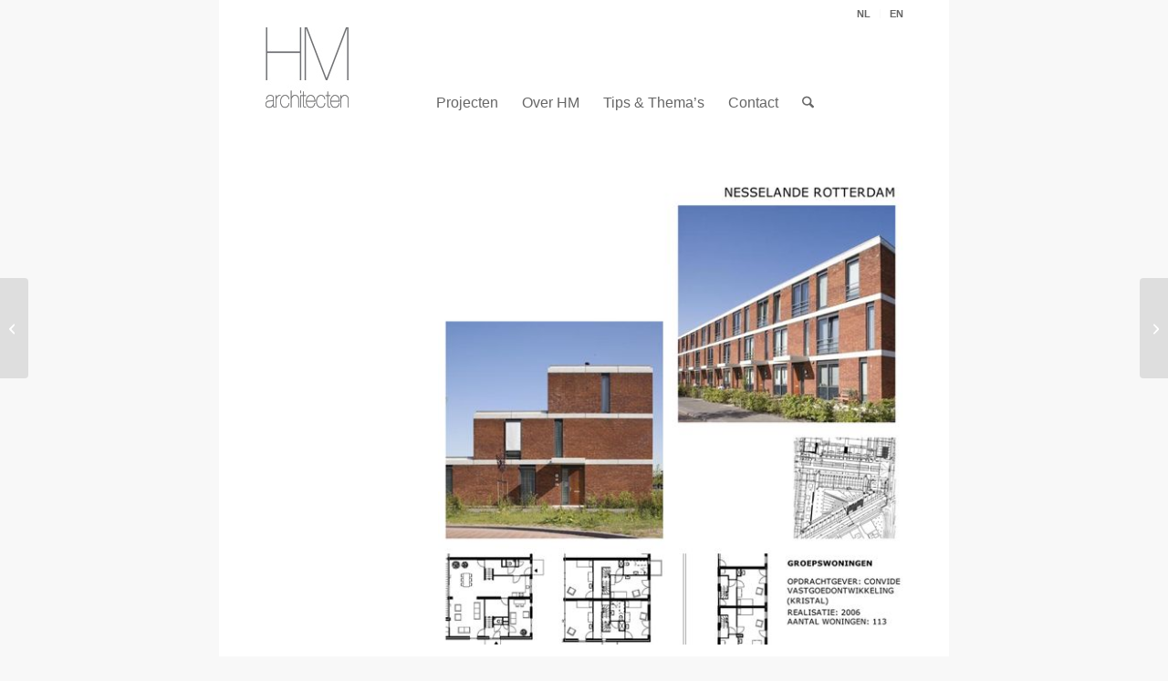

--- FILE ---
content_type: text/css
request_url: https://hmarchitecten.nl/wp-content/uploads/dynamic_avia/avia_posts_css/post-258.css?ver=ver-1762028307
body_size: -19
content:
.flex_column.av-z9yka-c9cd2d001315397fcbc343bea77c513d{border-radius:0px 0px 0px 0px;padding:0px 0px 0px 0px} .avia-image-container.av-r0i8a-feaa03e166b154d49395a0596503a138 img.avia_image{box-shadow:none}.avia-image-container.av-r0i8a-feaa03e166b154d49395a0596503a138 .av-caption-image-overlay-bg{opacity:0.6;background-color:#000000}.avia-image-container.av-r0i8a-feaa03e166b154d49395a0596503a138 .av-image-caption-overlay-center{color:#ffffff;font-size:13px} #top .hr.hr-invisible.av-nqjbe-c50a8950c5bcd01e0c059f0a1aac018f{height:40px}